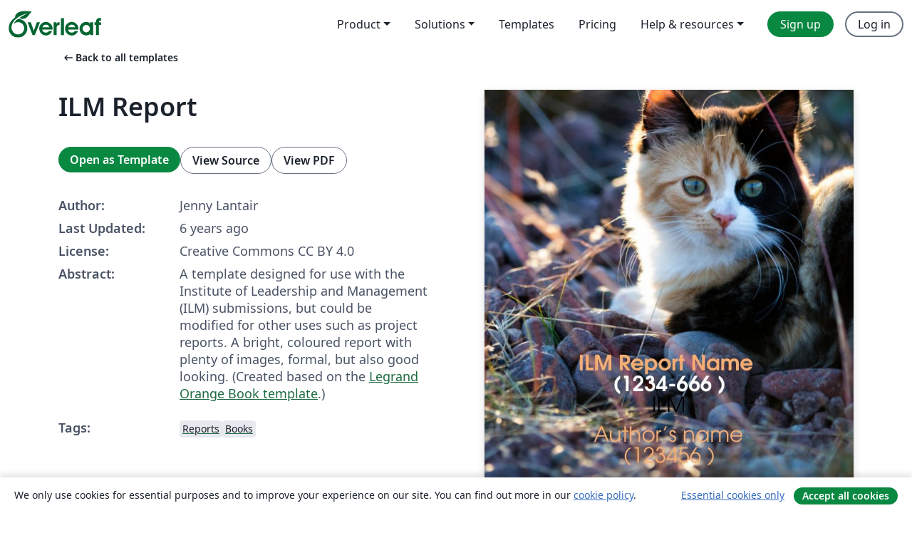

--- FILE ---
content_type: text/html; charset=utf-8
request_url: https://nl.overleaf.com/latex/templates/ilm-report/ycszftwbvmhp
body_size: 14667
content:
<!DOCTYPE html><html lang="en"><head><title translate="no">ILM Report - Overleaf, Online LaTeX Editor</title><meta name="twitter:title" content="ILM Report"><meta name="og:title" content="ILM Report"><meta name="description" content="A template designed for use with the Institute of Leadership and Management (ILM) submissions, but could be modified for other uses such as project reports. ..."><meta itemprop="description" content="A template designed for use with the Institute of Leadership and Management (ILM) submissions, but could be modified for other uses such as project reports. ..."><meta itemprop="image" content="https://writelatex.s3.amazonaws.com/published_ver/10728.jpeg?X-Amz-Expires=14400&amp;X-Amz-Date=20260114T224623Z&amp;X-Amz-Algorithm=AWS4-HMAC-SHA256&amp;X-Amz-Credential=AKIAWJBOALPNFPV7PVH5/20260114/us-east-1/s3/aws4_request&amp;X-Amz-SignedHeaders=host&amp;X-Amz-Signature=8e1846980fdcbd562592f319731354185a19f4e483c7c070b40b93f057cfd88b"><meta name="image" content="https://writelatex.s3.amazonaws.com/published_ver/10728.jpeg?X-Amz-Expires=14400&amp;X-Amz-Date=20260114T224623Z&amp;X-Amz-Algorithm=AWS4-HMAC-SHA256&amp;X-Amz-Credential=AKIAWJBOALPNFPV7PVH5/20260114/us-east-1/s3/aws4_request&amp;X-Amz-SignedHeaders=host&amp;X-Amz-Signature=8e1846980fdcbd562592f319731354185a19f4e483c7c070b40b93f057cfd88b"><meta itemprop="name" content="Overleaf, the Online LaTeX Editor"><meta name="twitter:card" content="summary"><meta name="twitter:site" content="@overleaf"><meta name="twitter:description" content="An online LaTeX editor that’s easy to use. No installation, real-time collaboration, version control, hundreds of LaTeX templates, and more."><meta name="twitter:image" content="https://cdn.overleaf.com/img/ol-brand/overleaf_og_logo.png"><meta property="fb:app_id" content="400474170024644"><meta property="og:description" content="An online LaTeX editor that’s easy to use. No installation, real-time collaboration, version control, hundreds of LaTeX templates, and more."><meta property="og:image" content="https://cdn.overleaf.com/img/ol-brand/overleaf_og_logo.png"><meta property="og:type" content="website"><meta name="viewport" content="width=device-width, initial-scale=1.0, user-scalable=yes"><link rel="icon" sizes="32x32" href="https://cdn.overleaf.com/favicon-32x32.png"><link rel="icon" sizes="16x16" href="https://cdn.overleaf.com/favicon-16x16.png"><link rel="icon" href="https://cdn.overleaf.com/favicon.svg" type="image/svg+xml"><link rel="apple-touch-icon" href="https://cdn.overleaf.com/apple-touch-icon.png"><link rel="mask-icon" href="https://cdn.overleaf.com/mask-favicon.svg" color="#046530"><link rel="canonical" href="https://nl.overleaf.com/latex/templates/ilm-report/ycszftwbvmhp"><link rel="manifest" href="https://cdn.overleaf.com/web.sitemanifest"><link rel="stylesheet" href="https://cdn.overleaf.com/stylesheets/main-style-9424680c3249e8ee7e0f.css" id="main-stylesheet"><link rel="alternate" href="https://www.overleaf.com/latex/templates/ilm-report/ycszftwbvmhp" hreflang="en"><link rel="alternate" href="https://cs.overleaf.com/latex/templates/ilm-report/ycszftwbvmhp" hreflang="cs"><link rel="alternate" href="https://es.overleaf.com/latex/templates/ilm-report/ycszftwbvmhp" hreflang="es"><link rel="alternate" href="https://pt.overleaf.com/latex/templates/ilm-report/ycszftwbvmhp" hreflang="pt"><link rel="alternate" href="https://fr.overleaf.com/latex/templates/ilm-report/ycszftwbvmhp" hreflang="fr"><link rel="alternate" href="https://de.overleaf.com/latex/templates/ilm-report/ycszftwbvmhp" hreflang="de"><link rel="alternate" href="https://sv.overleaf.com/latex/templates/ilm-report/ycszftwbvmhp" hreflang="sv"><link rel="alternate" href="https://tr.overleaf.com/latex/templates/ilm-report/ycszftwbvmhp" hreflang="tr"><link rel="alternate" href="https://it.overleaf.com/latex/templates/ilm-report/ycszftwbvmhp" hreflang="it"><link rel="alternate" href="https://cn.overleaf.com/latex/templates/ilm-report/ycszftwbvmhp" hreflang="zh-CN"><link rel="alternate" href="https://no.overleaf.com/latex/templates/ilm-report/ycszftwbvmhp" hreflang="no"><link rel="alternate" href="https://ru.overleaf.com/latex/templates/ilm-report/ycszftwbvmhp" hreflang="ru"><link rel="alternate" href="https://da.overleaf.com/latex/templates/ilm-report/ycszftwbvmhp" hreflang="da"><link rel="alternate" href="https://ko.overleaf.com/latex/templates/ilm-report/ycszftwbvmhp" hreflang="ko"><link rel="alternate" href="https://ja.overleaf.com/latex/templates/ilm-report/ycszftwbvmhp" hreflang="ja"><link rel="preload" href="https://cdn.overleaf.com/js/en-json-ddc44f33ae7192a90d66.js" as="script" nonce="UpZjc2PaMzJlASxZKuwDCA=="><script type="text/javascript" nonce="UpZjc2PaMzJlASxZKuwDCA==" id="ga-loader" data-ga-token="UA-112092690-1" data-ga-token-v4="G-RV4YBCCCWJ" data-cookie-domain=".overleaf.com" data-session-analytics-id="faf5ac37-4117-4324-b3dc-d7bdf92abc6b">var gaSettings = document.querySelector('#ga-loader').dataset;
var gaid = gaSettings.gaTokenV4;
var gaToken = gaSettings.gaToken;
var cookieDomain = gaSettings.cookieDomain;
var sessionAnalyticsId = gaSettings.sessionAnalyticsId;
if(gaid) {
    var additionalGaConfig = sessionAnalyticsId ? { 'user_id': sessionAnalyticsId } : {};
    window.dataLayer = window.dataLayer || [];
    function gtag(){
        dataLayer.push(arguments);
    }
    gtag('js', new Date());
    gtag('config', gaid, { 'anonymize_ip': true, ...additionalGaConfig });
}
if (gaToken) {
    window.ga = window.ga || function () {
        (window.ga.q = window.ga.q || []).push(arguments);
    }, window.ga.l = 1 * new Date();
}
var loadGA = window.olLoadGA = function() {
    if (gaid) {
        var s = document.createElement('script');
        s.setAttribute('async', 'async');
        s.setAttribute('src', 'https://www.googletagmanager.com/gtag/js?id=' + gaid);
        document.querySelector('head').append(s);
    } 
    if (gaToken) {
        (function(i,s,o,g,r,a,m){i['GoogleAnalyticsObject']=r;i[r]=i[r]||function(){
        (i[r].q=i[r].q||[]).push(arguments)},i[r].l=1*new Date();a=s.createElement(o),
        m=s.getElementsByTagName(o)[0];a.async=1;a.src=g;m.parentNode.insertBefore(a,m)
        })(window,document,'script','//www.google-analytics.com/analytics.js','ga');
        ga('create', gaToken, cookieDomain.replace(/^\./, ""));
        ga('set', 'anonymizeIp', true);
        if (sessionAnalyticsId) {
            ga('set', 'userId', sessionAnalyticsId);
        }
        ga('send', 'pageview');
    }
};
// Check if consent given (features/cookie-banner)
var oaCookie = document.cookie.split('; ').find(function(cookie) {
    return cookie.startsWith('oa=');
});
if(oaCookie) {
    var oaCookieValue = oaCookie.split('=')[1];
    if(oaCookieValue === '1') {
        loadGA();
    }
}
</script><meta name="ol-csrfToken" content="ffcz0xCJ-vb_hD6s0BQQMQFLP9v5C9oGmPp0"><meta name="ol-baseAssetPath" content="https://cdn.overleaf.com/"><meta name="ol-mathJaxPath" content="/js/libs/mathjax-3.2.2/es5/tex-svg-full.js"><meta name="ol-dictionariesRoot" content="/js/dictionaries/0.0.3/"><meta name="ol-usersEmail" content=""><meta name="ol-ab" data-type="json" content="{}"><meta name="ol-user_id"><meta name="ol-i18n" data-type="json" content="{&quot;currentLangCode&quot;:&quot;en&quot;}"><meta name="ol-ExposedSettings" data-type="json" content="{&quot;isOverleaf&quot;:true,&quot;appName&quot;:&quot;Overleaf&quot;,&quot;adminEmail&quot;:&quot;support@overleaf.com&quot;,&quot;dropboxAppName&quot;:&quot;Overleaf&quot;,&quot;ieeeBrandId&quot;:15,&quot;hasAffiliationsFeature&quot;:true,&quot;hasSamlFeature&quot;:true,&quot;samlInitPath&quot;:&quot;/saml/ukamf/init&quot;,&quot;hasLinkUrlFeature&quot;:true,&quot;hasLinkedProjectFileFeature&quot;:true,&quot;hasLinkedProjectOutputFileFeature&quot;:true,&quot;siteUrl&quot;:&quot;https://www.overleaf.com&quot;,&quot;emailConfirmationDisabled&quot;:false,&quot;maxEntitiesPerProject&quot;:2000,&quot;maxUploadSize&quot;:52428800,&quot;projectUploadTimeout&quot;:120000,&quot;recaptchaSiteKey&quot;:&quot;6LebiTwUAAAAAMuPyjA4pDA4jxPxPe2K9_ndL74Q&quot;,&quot;recaptchaDisabled&quot;:{&quot;invite&quot;:true,&quot;login&quot;:false,&quot;passwordReset&quot;:false,&quot;register&quot;:false,&quot;addEmail&quot;:false},&quot;textExtensions&quot;:[&quot;tex&quot;,&quot;latex&quot;,&quot;sty&quot;,&quot;cls&quot;,&quot;bst&quot;,&quot;bib&quot;,&quot;bibtex&quot;,&quot;txt&quot;,&quot;tikz&quot;,&quot;mtx&quot;,&quot;rtex&quot;,&quot;md&quot;,&quot;asy&quot;,&quot;lbx&quot;,&quot;bbx&quot;,&quot;cbx&quot;,&quot;m&quot;,&quot;lco&quot;,&quot;dtx&quot;,&quot;ins&quot;,&quot;ist&quot;,&quot;def&quot;,&quot;clo&quot;,&quot;ldf&quot;,&quot;rmd&quot;,&quot;lua&quot;,&quot;gv&quot;,&quot;mf&quot;,&quot;yml&quot;,&quot;yaml&quot;,&quot;lhs&quot;,&quot;mk&quot;,&quot;xmpdata&quot;,&quot;cfg&quot;,&quot;rnw&quot;,&quot;ltx&quot;,&quot;inc&quot;],&quot;editableFilenames&quot;:[&quot;latexmkrc&quot;,&quot;.latexmkrc&quot;,&quot;makefile&quot;,&quot;gnumakefile&quot;],&quot;validRootDocExtensions&quot;:[&quot;tex&quot;,&quot;Rtex&quot;,&quot;ltx&quot;,&quot;Rnw&quot;],&quot;fileIgnorePattern&quot;:&quot;**/{{__MACOSX,.git,.texpadtmp,.R}{,/**},.!(latexmkrc),*.{dvi,aux,log,toc,out,pdfsync,synctex,synctex(busy),fdb_latexmk,fls,nlo,ind,glo,gls,glg,bbl,blg,doc,docx,gz,swp}}&quot;,&quot;sentryAllowedOriginRegex&quot;:&quot;^(https://[a-z]+\\\\.overleaf.com|https://cdn.overleaf.com|https://compiles.overleafusercontent.com)/&quot;,&quot;sentryDsn&quot;:&quot;https://4f0989f11cb54142a5c3d98b421b930a@app.getsentry.com/34706&quot;,&quot;sentryEnvironment&quot;:&quot;production&quot;,&quot;sentryRelease&quot;:&quot;2f36587557b6cbfbd8b6ba0ccfc49564dbcabf79&quot;,&quot;hotjarId&quot;:&quot;5148484&quot;,&quot;hotjarVersion&quot;:&quot;6&quot;,&quot;enableSubscriptions&quot;:true,&quot;gaToken&quot;:&quot;UA-112092690-1&quot;,&quot;gaTokenV4&quot;:&quot;G-RV4YBCCCWJ&quot;,&quot;propensityId&quot;:&quot;propensity-001384&quot;,&quot;cookieDomain&quot;:&quot;.overleaf.com&quot;,&quot;templateLinks&quot;:[{&quot;name&quot;:&quot;Journal articles&quot;,&quot;url&quot;:&quot;/gallery/tagged/academic-journal&quot;,&quot;trackingKey&quot;:&quot;academic-journal&quot;},{&quot;name&quot;:&quot;Books&quot;,&quot;url&quot;:&quot;/gallery/tagged/book&quot;,&quot;trackingKey&quot;:&quot;book&quot;},{&quot;name&quot;:&quot;Formal letters&quot;,&quot;url&quot;:&quot;/gallery/tagged/formal-letter&quot;,&quot;trackingKey&quot;:&quot;formal-letter&quot;},{&quot;name&quot;:&quot;Assignments&quot;,&quot;url&quot;:&quot;/gallery/tagged/homework&quot;,&quot;trackingKey&quot;:&quot;homework-assignment&quot;},{&quot;name&quot;:&quot;Posters&quot;,&quot;url&quot;:&quot;/gallery/tagged/poster&quot;,&quot;trackingKey&quot;:&quot;poster&quot;},{&quot;name&quot;:&quot;Presentations&quot;,&quot;url&quot;:&quot;/gallery/tagged/presentation&quot;,&quot;trackingKey&quot;:&quot;presentation&quot;},{&quot;name&quot;:&quot;Reports&quot;,&quot;url&quot;:&quot;/gallery/tagged/report&quot;,&quot;trackingKey&quot;:&quot;lab-report&quot;},{&quot;name&quot;:&quot;CVs and résumés&quot;,&quot;url&quot;:&quot;/gallery/tagged/cv&quot;,&quot;trackingKey&quot;:&quot;cv&quot;},{&quot;name&quot;:&quot;Theses&quot;,&quot;url&quot;:&quot;/gallery/tagged/thesis&quot;,&quot;trackingKey&quot;:&quot;thesis&quot;},{&quot;name&quot;:&quot;view_all&quot;,&quot;url&quot;:&quot;/latex/templates&quot;,&quot;trackingKey&quot;:&quot;view-all&quot;}],&quot;labsEnabled&quot;:true,&quot;wikiEnabled&quot;:true,&quot;templatesEnabled&quot;:true,&quot;cioWriteKey&quot;:&quot;2530db5896ec00db632a&quot;,&quot;cioSiteId&quot;:&quot;6420c27bb72163938e7d&quot;,&quot;linkedInInsightsPartnerId&quot;:&quot;7472905&quot;}"><meta name="ol-splitTestVariants" data-type="json" content="{&quot;hotjar-marketing&quot;:&quot;default&quot;}"><meta name="ol-splitTestInfo" data-type="json" content="{&quot;hotjar-marketing&quot;:{&quot;phase&quot;:&quot;release&quot;,&quot;badgeInfo&quot;:{&quot;tooltipText&quot;:&quot;&quot;,&quot;url&quot;:&quot;&quot;}}}"><meta name="ol-algolia" data-type="json" content="{&quot;appId&quot;:&quot;SK53GL4JLY&quot;,&quot;apiKey&quot;:&quot;9ac63d917afab223adbd2cd09ad0eb17&quot;,&quot;indexes&quot;:{&quot;wiki&quot;:&quot;learn-wiki&quot;,&quot;gallery&quot;:&quot;gallery-production&quot;}}"><meta name="ol-isManagedAccount" data-type="boolean"><meta name="ol-shouldLoadHotjar" data-type="boolean"></head><body class="website-redesign" data-theme="default"><a class="skip-to-content" href="#main-content">Skip to content</a><nav class="navbar navbar-default navbar-main navbar-expand-lg website-redesign-navbar" aria-label="Primary"><div class="container-fluid navbar-container"><div class="navbar-header"><a class="navbar-brand" href="/" aria-label="Overleaf"><div class="navbar-logo"></div></a></div><button class="navbar-toggler collapsed" id="navbar-toggle-btn" type="button" data-bs-toggle="collapse" data-bs-target="#navbar-main-collapse" aria-controls="navbar-main-collapse" aria-expanded="false" aria-label="Toggle Navigation"><span class="material-symbols" aria-hidden="true" translate="no">menu</span></button><div class="navbar-collapse collapse" id="navbar-main-collapse"><ul class="nav navbar-nav navbar-right ms-auto" role="menubar"><!-- loop over header_extras--><li class="dropdown subdued" role="none"><button class="dropdown-toggle" aria-haspopup="true" aria-expanded="false" data-bs-toggle="dropdown" role="menuitem" event-tracking="menu-expand" event-tracking-mb="true" event-tracking-trigger="click" event-segmentation="{&quot;item&quot;:&quot;product&quot;,&quot;location&quot;:&quot;top-menu&quot;}">Product</button><ul class="dropdown-menu dropdown-menu-end" role="menu"><li role="none"><a class="dropdown-item" role="menuitem" href="/about/features-overview" event-tracking="menu-click" event-tracking-mb="true" event-tracking-trigger="click" event-segmentation='{"item":"premium-features","location":"top-menu"}'>Features</a></li><li role="none"><a class="dropdown-item" role="menuitem" href="/about/ai-features" event-tracking="menu-click" event-tracking-mb="true" event-tracking-trigger="click" event-segmentation='{"item":"ai-features","location":"top-menu"}'>AI</a></li></ul></li><li class="dropdown subdued" role="none"><button class="dropdown-toggle" aria-haspopup="true" aria-expanded="false" data-bs-toggle="dropdown" role="menuitem" event-tracking="menu-expand" event-tracking-mb="true" event-tracking-trigger="click" event-segmentation="{&quot;item&quot;:&quot;solutions&quot;,&quot;location&quot;:&quot;top-menu&quot;}">Solutions</button><ul class="dropdown-menu dropdown-menu-end" role="menu"><li role="none"><a class="dropdown-item" role="menuitem" href="/for/enterprises" event-tracking="menu-click" event-tracking-mb="true" event-tracking-trigger="click" event-segmentation='{"item":"enterprises","location":"top-menu"}'>For business</a></li><li role="none"><a class="dropdown-item" role="menuitem" href="/for/universities" event-tracking="menu-click" event-tracking-mb="true" event-tracking-trigger="click" event-segmentation='{"item":"universities","location":"top-menu"}'>For universities</a></li><li role="none"><a class="dropdown-item" role="menuitem" href="/for/government" event-tracking="menu-click" event-tracking-mb="true" event-tracking-trigger="click" event-segmentation='{"item":"government","location":"top-menu"}'>For government</a></li><li role="none"><a class="dropdown-item" role="menuitem" href="/for/publishers" event-tracking="menu-click" event-tracking-mb="true" event-tracking-trigger="click" event-segmentation='{"item":"publishers","location":"top-menu"}'>For publishers</a></li><li role="none"><a class="dropdown-item" role="menuitem" href="/about/customer-stories" event-tracking="menu-click" event-tracking-mb="true" event-tracking-trigger="click" event-segmentation='{"item":"customer-stories","location":"top-menu"}'>Customer stories</a></li></ul></li><li class="subdued" role="none"><a class="nav-link subdued" role="menuitem" href="/latex/templates" event-tracking="menu-click" event-tracking-mb="true" event-tracking-trigger="click" event-segmentation='{"item":"templates","location":"top-menu"}'>Templates</a></li><li class="subdued" role="none"><a class="nav-link subdued" role="menuitem" href="/user/subscription/plans" event-tracking="menu-click" event-tracking-mb="true" event-tracking-trigger="click" event-segmentation='{"item":"pricing","location":"top-menu"}'>Pricing</a></li><li class="dropdown subdued nav-item-help" role="none"><button class="dropdown-toggle" aria-haspopup="true" aria-expanded="false" data-bs-toggle="dropdown" role="menuitem" event-tracking="menu-expand" event-tracking-mb="true" event-tracking-trigger="click" event-segmentation="{&quot;item&quot;:&quot;help-and-resources&quot;,&quot;location&quot;:&quot;top-menu&quot;}">Help & resources</button><ul class="dropdown-menu dropdown-menu-end" role="menu"><li role="none"><a class="dropdown-item" role="menuitem" href="/learn" event-tracking="menu-click" event-tracking-mb="true" event-tracking-trigger="click" event-segmentation='{"item":"learn","location":"top-menu"}'>Documentation</a></li><li role="none"><a class="dropdown-item" role="menuitem" href="/for/community/resources" event-tracking="menu-click" event-tracking-mb="true" event-tracking-trigger="click" event-segmentation='{"item":"help-guides","location":"top-menu"}'>Help guides</a></li><li role="none"><a class="dropdown-item" role="menuitem" href="/about/why-latex" event-tracking="menu-click" event-tracking-mb="true" event-tracking-trigger="click" event-segmentation='{"item":"why-latex","location":"top-menu"}'>Why LaTeX?</a></li><li role="none"><a class="dropdown-item" role="menuitem" href="/blog" event-tracking="menu-click" event-tracking-mb="true" event-tracking-trigger="click" event-segmentation='{"item":"blog","location":"top-menu"}'>Blog</a></li><li role="none"><a class="dropdown-item" role="menuitem" data-ol-open-contact-form-modal="contact-us" data-bs-target="#contactUsModal" href data-bs-toggle="modal" event-tracking="menu-click" event-tracking-mb="true" event-tracking-trigger="click" event-segmentation='{"item":"contact","location":"top-menu"}'><span>Contact us</span></a></li></ul></li><!-- logged out--><!-- register link--><li class="primary" role="none"><a class="nav-link" role="menuitem" href="/register" event-tracking="menu-click" event-tracking-action="clicked" event-tracking-trigger="click" event-tracking-mb="true" event-segmentation='{"page":"/latex/templates/ilm-report/ycszftwbvmhp","item":"register","location":"top-menu"}'>Sign up</a></li><!-- login link--><li role="none"><a class="nav-link" role="menuitem" href="/login" event-tracking="menu-click" event-tracking-action="clicked" event-tracking-trigger="click" event-tracking-mb="true" event-segmentation='{"page":"/latex/templates/ilm-report/ycszftwbvmhp","item":"login","location":"top-menu"}'>Log in</a></li><!-- projects link and account menu--></ul></div></div></nav><main class="gallery content content-page" id="main-content"><div class="container"><div class="row previous-page-link-container"><div class="col-lg-6"><a class="previous-page-link" href="/latex/templates"><span class="material-symbols material-symbols-rounded" aria-hidden="true" translate="no">arrow_left_alt</span>Back to all templates</a></div></div><div class="row"><div class="col-md-6 template-item-left-section"><div class="row"><div class="col-md-12"><div class="gallery-item-title"><h1 class="h2">ILM Report</h1></div></div></div><div class="row cta-links-container"><div class="col-md-12 cta-links"><a class="btn btn-primary cta-link" href="/project/new/template/10728?id=31183049&amp;latexEngine=pdflatex&amp;mainFile=main.tex&amp;templateName=ILM+Report&amp;texImage=texlive-full%3A2025.1" event-tracking-mb="true" event-tracking="gallery-open-template" event-tracking-trigger="click">Open as Template</a><button class="btn btn-secondary cta-link" data-bs-toggle="modal" data-bs-target="#modalViewSource" event-tracking-mb="true" event-tracking="gallery-view-source" event-tracking-trigger="click">View Source</button><a class="btn btn-secondary cta-link" href="/latex/templates/ilm-report/ycszftwbvmhp.pdf" target="_blank" event-tracking-mb="true" event-tracking="gallery-download-pdf" event-tracking-trigger="click">View PDF</a></div></div><div class="template-details-container"><div class="template-detail"><div><b>Author:</b></div><div>Jenny Lantair</div></div><div class="template-detail"><div><b>Last Updated:</b></div><div><span data-bs-toggle="tooltip" data-bs-placement="bottom" data-timestamp-for-title="1563194743">6 years ago</span></div></div><div class="template-detail"><div><b>License:</b></div><div>Creative Commons CC BY 4.0</div></div><div class="template-detail"><div><b>Abstract:</b></div><div class="gallery-abstract" data-ol-mathjax><p>A template designed for use with the Institute of Leadership and Management (ILM) submissions, but could be modified for other uses such as project reports. A bright, coloured report with plenty of images, formal, but also good looking. (Created based on the <a href="/latex/templates/the-legrand-orange-book-template-english/jtctyfmnpppc" rel="nofollow">Legrand Orange Book template</a>.)</p></div></div><div class="template-detail tags"><div><b>Tags:</b></div><div><div class="badge-link-list"><a class="badge-link badge-link-light" href="/gallery/tagged/report"><span class="badge text-dark bg-light"><span class="badge-content" data-badge-tooltip data-bs-placement="bottom" data-bs-title="Reports">Reports</span></span></a><a class="badge-link badge-link-light" href="/gallery/tagged/book"><span class="badge text-dark bg-light"><span class="badge-content" data-badge-tooltip data-bs-placement="bottom" data-bs-title="Books">Books</span></span></a></div></div></div></div></div><div class="col-md-6 template-item-right-section"><div class="entry"><div class="row"><div class="col-md-12"><div class="gallery-large-pdf-preview"><img src="https://writelatex.s3.amazonaws.com/published_ver/10728.jpeg?X-Amz-Expires=14400&amp;X-Amz-Date=20260114T224623Z&amp;X-Amz-Algorithm=AWS4-HMAC-SHA256&amp;X-Amz-Credential=AKIAWJBOALPNFPV7PVH5/20260114/us-east-1/s3/aws4_request&amp;X-Amz-SignedHeaders=host&amp;X-Amz-Signature=8e1846980fdcbd562592f319731354185a19f4e483c7c070b40b93f057cfd88b" alt="ILM Report"></div></div></div></div></div></div><div class="row section-row"><div class="col-md-12"><div class="begin-now-card"><div class="card card-pattern"><div class="card-body"><p class="dm-mono"><span class="font-size-display-xs"><span class="text-purple-bright">\begin</span><wbr><span class="text-green-bright">{</span><span>now</span><span class="text-green-bright">}</span></span></p><p>Discover why over 20 million people worldwide trust Overleaf with their work.</p><p class="card-links"><a class="btn btn-primary card-link" href="/register">Sign up for free</a><a class="btn card-link btn-secondary" href="/user/subscription/plans">Explore all plans</a></p></div></div></div></div></div></div></main><div class="modal fade" id="modalViewSource" tabindex="-1" role="dialog" aria-labelledby="modalViewSourceTitle" aria-hidden="true"><div class="modal-dialog" role="document"><div class="modal-content"><div class="modal-header"><h3 class="modal-title" id="modalViewSourceTitle">Source</h3><button class="btn-close" type="button" data-bs-dismiss="modal" aria-label="Close"></button></div><div class="modal-body"><pre><code>%%%%%%%%%%%%%%%%%%%%%%%%%%%%%%%%%%%%%%%%%
%  A bright and image filled report style, currently set up here for use with ILM report 8600-219.
%  Contains all that is required, glossaries, content management, references and good looks.
%
% The original template (the Legrand Orange Book Template) can be found here --&gt; http://www.latextemplates.com/template/the-legrand-orange-book
% Original author of the Legrand Orange Book Template:
% Mathias Legrand (legrand.mathias@gmail.com) 
%
% Modifications made for ILM specific reporting
% 
%
% License:
% CC BY-NC-SA 3.0 (http://creativecommons.org/licenses/by-nc-sa/3.0/)
%%%%%%%%%%%%%%%%%%%%%%%%%%%%%%%%%%%%%%%%%
 
%%%%%%%%%%%%%%%%%%%%%%%%%%%%%%%%%%%%%%%%%
% How to use this
%
% Upload a file called FrontCover.jpg to become your new front cover - into the Pictures folder
% Upload files called Heading1.jpg, Heading2.jpg etc to become your new chapter headers - into the Pictures folder
% Make sure these images are the right size to fit their locations and use good quality images
%
% Locate the variables below and set your name, title etc.
%
% If you want to change text colour on the front cover, the areas required are commented below
% If you want to modify text and border colours for your chapter headers go into the structure.tex file and replace the name of the colour (set to ) with a new colour name (find and replace ctrl+f will do this for you).
%
% Add all references into references.bib
% Cite these references by using \cite{referenceName}
%
% Commonly used acronyms or industry specific terms should be added to the glossary
% These terms may then be referenced in the text using \gls{termName}
%
% Finally put some answers in there!
%
% 
% Note: This template is set up specifically for ILM reports, it can be modified for other forms of reports
%
%%%%%%%%%%%%%%%%%%%%%%%%%%%%%%%%%%%%%%%%
 
 
%----------------------------------------------------------------------------------------
%	SET THESE VARIABLES!
%----------------------------------------------------------------------------------------

\def\mytitle{ILM Report Name } % Title of the ILM project
\def\ILMCode{1234-666 } % Unique code for the ILM project

\def\ILMCentreName{ILM centre name } % The name of the centre you're the ILM sitting at
\def\ILMCentreCode{123456/A} % Unique code the centre at which you're sitting the ILM
\def\ILMLevel{3 } % What level are you sitting with the ILM. i.e. 3, 4, 5
\def\reviewer{Reviewer's name} % You may not know this, if not use the centre's name

\def\author{Author's name} % Your name.. 
\def\id{123456 } % Your unique identifier

\def\date{\today } % Today's date 


 
%----------------------------------------------------------------------------------------
%	PACKAGES AND OTHER DOCUMENT CONFIGURATIONS
%----------------------------------------------------------------------------------------

\documentclass[11pt,fleqn]{book} % Default font size and left-justified equations

\usepackage[dvipsnames]{xcolor}

\input{structure} % Insert the commands.tex file which contains the majority of the structure behind the template

\makeglossaries

%--------------------------------------------------------------------------

% Glossary entries

%--------------------------------------------------------------------------
\newglossaryentry{ETN}
{
    name = {Example Term Name (ETN)},
    description = {What does this term mean? Any examples of it? Further reading? References?}
}

%--------------------------------------------------------------------------

% Document begins here

%--------------------------------------------------------------------------

\begin{document}
\renewcommand{\bibname}{References} % Adds in the link to your references


%----------------------------------------------------------------------------------------
%	TITLE PAGE
%----------------------------------------------------------------------------------------

\begingroup
\thispagestyle{empty}
\AddToShipoutPicture*{\put(0,0){\includegraphics{Pictures/FrontCover.jpg}}} % Image background
\centering
\vspace*{11.3cm}
\par\normalfont\fontsize{35}{35}\sffamily\selectfont

\begin{center}
    % List of Latex Colour names here: https://www.overleaf.com/learn/latex/Using_colours_in_LaTeX
    \textbf{\color{Apricot} \mytitle}  % Modify the name of the colour used to suit your image
    
    \textbf{\color{White}(\ILMCode)} % Modify the name of the colour used to suit your image
    
    \color{black}ILM\par % Modify the name of the colour used to suit your image
    
    \vspace*{0.5cm}
    \color{Apricot}\author % Modify the name of the colour used to suit your image
    
    (\id)\par  
\end{center}

\endgroup

%----------------------------------------------------------------------------------------
%	COPYRIGHT PAGE
%----------------------------------------------------------------------------------------


\newpage
~\vfill
\thispagestyle{empty}

\noindent \textbf{Statement of confirmation of authenticity}
\vspace{0.5cm}

\noindent By the act of making this submission, the learner declares that this is the work of the learner named on the cover sheet. The work has not, in whole or in part, been knowingly presented elsewhere for assessment, or where assessment has been built on a previous assessment, this has been identified. Where materials have been used from other sources it has been properly acknowledged. If this statement is untrue, the learner acknowledges that an assessment offence has been committed.
Attention is drawn to the plagiarism and cheating policies of both the centre and of ILM. Plagiarism can result in a learner being withdrawn from a qualification.
\vspace{1cm}

\noindent \textbf{Permission for ILM to use this script}
\vspace{0.5cm}

\noindent ILM uses learners’ submissions – on an anonymous basis – for assessment standardisation. By submitting, both the centre and the learner agree that ILM may use this script on condition that identifying information is removed.
\vspace{1cm}

\noindent \textsc{\ILMCentreName - Report for the Award of a Level \ILMLevel Certificate from the Institute of Leadership and Management}\\

\noindent This was written by \author, to be approved for submission by \reviewer. Written at the \ILMCentreName  (\ILMCentreCode).\\ % License information

\noindent \textit{First release, \date} % Printing/edition date

%----------------------------------------------------------------------------------------
%	TABLE OF CONTENTS
%----------------------------------------------------------------------------------------

\chapterimage{Heading1.jpg} % Table of contents heading image

\pagestyle{empty} % No headers

\tableofcontents % Print the table of contents itself

%\listoftables %uncomment this if you want to print the list of tables at the start

\pagestyle{fancy} % Print headers again


%----------------------------------------------------------------------------------------
%	Glossary
%----------------------------------------------------------------------------------------

\chapterimage{Heading1.jpg} % Table of contents heading image

\printglossaries



%----------------------------------------------------------------------------------------
%	First set of related questions
%----------------------------------------------------------------------------------------

\chapterimage{Heading2.jpg}
\chapter{First Set of Questions}

\section{Question 1}

\begin{flushright}
    \textit{(x marks)}
\end{flushright}

\vspace{20px}

A reference to a great cat book \cite{hay2010}, using cite.


\section{Question 2}

\begin{flushright}
    \textit{(x marks)}
\end{flushright}

\vspace{20px}

What is \gls{ETN}? We can reference glossary terms with gls.

\section{Question 3}

\begin{flushright}
    \textit{(x marks)}
\end{flushright}

\vspace{20px}

A reference to an article about Schrodinger's kitten \cite{mikheev2019}, using cite.


\section{Question 4}

\begin{flushright}
    \textit{(x marks)}
\end{flushright}

A reference to an article about cat behaviour \cite{gazzano2015}, using cite.



%--------------------------------------------------------------
%	Second set of related questions
%----------------------------------------------------------------------------

\chapterimage{Heading3.jpg}
\chapter{Second Set of Questions}

\section{Question 5}

\begin{flushright}
    \textit{(x marks)}
\end{flushright}

An image, inserted as a figure allows you to give it a name and a label to which you may later refer to it.

\begin{figure}[h] %Puts the image here
    \centering
    \includegraphics[width=0.7\textwidth]{Pictures/CatPicture.jpg} % If you want a smaller image you can change the width to [width=0.5\textwidth] or any percentage. This scales automatically, so will not become squashed or stretched 
    \caption{A cat looking towards us}
    \label{fig:catPicture}
\end{figure}

\newpage % Move these next questions on to the next page

\section{Question 6}

\begin{flushright}
    \textit{(x marks)}
\end{flushright}

If we're talking about Fig. \ref{fig:catPicture} we can reference it using ref.

\section{Question 7}

\begin{flushright}
    \textit{(x marks)}
\end{flushright}

Bullet points are a clear way to present information:

\vspace{0.5cm} % Adds some vertical whitespace, easier to read

\begin{itemize}
    \item Point 1
    \item Point 2
    \item Point 3
\end{itemize}

\section{Question 8}

\begin{flushright}
    \textit{(x marks)}
\end{flushright}

Ordered/numbered bullets points are a clear way to present information:

\vspace{0.5cm} % Adds some vertical whitespace, easier to read

\begin{enumerate}
    \item Point 1
    \item Point 2
    \item Point 3 \cite{catsProtection}
\end{enumerate}


%--------------------------------------------------------------
%	More sections?
%----------------------------------------------------------------------------

% Simply upload additional images Heading5.jpg, Heading6.jpg etc. into the pictures folder

% \chapterimage{Heading5.jpg}
% \chapter{Third Set of Questions}


%----------------------------------------------------------------------------------------
%	References
%----------------------------------------------------------------------------------------

\chapterimage{Heading4.jpg} % Chapter heading image

\bibliographystyle{plain} % Change this to IEEE or Harvard etc.
\bibliography{references}


\end{document}</code></pre></div><div class="modal-footer"><button class="btn btn-secondary" type="button" data-bs-dismiss="modal">Close</button></div></div></div></div><footer class="fat-footer hidden-print website-redesign-fat-footer"><div class="fat-footer-container"><div class="fat-footer-sections"><div class="footer-section" id="footer-brand"><a class="footer-brand" href="/" aria-label="Overleaf"></a></div><div class="footer-section"><h2 class="footer-section-heading">About</h2><ul class="list-unstyled"><li><a href="/about">About us</a></li><li><a href="https://digitalscience.pinpointhq.com/">Careers</a></li><li><a href="/blog">Blog</a></li></ul></div><div class="footer-section"><h2 class="footer-section-heading">Solutions</h2><ul class="list-unstyled"><li><a href="/for/enterprises">For business</a></li><li><a href="/for/universities">For universities</a></li><li><a href="/for/government">For government</a></li><li><a href="/for/publishers">For publishers</a></li><li><a href="/about/customer-stories">Customer stories</a></li></ul></div><div class="footer-section"><h2 class="footer-section-heading">Learn</h2><ul class="list-unstyled"><li><a href="/learn/latex/Learn_LaTeX_in_30_minutes">Learn LaTeX in 30 minutes</a></li><li><a href="/latex/templates">Templates</a></li><li><a href="/events/webinars">Webinars</a></li><li><a href="/learn/latex/Tutorials">Tutorials</a></li><li><a href="/learn/latex/Inserting_Images">How to insert images</a></li><li><a href="/learn/latex/Tables">How to create tables</a></li></ul></div><div class="footer-section"><h2 class="footer-section-heading">Pricing</h2><ul class="list-unstyled"><li><a href="/user/subscription/plans?itm_referrer=footer-for-indv">For individuals</a></li><li><a href="/user/subscription/plans?plan=group&amp;itm_referrer=footer-for-groups">For groups and organizations</a></li><li><a href="/user/subscription/plans?itm_referrer=footer-for-students#student-annual">For students</a></li></ul></div><div class="footer-section"><h2 class="footer-section-heading">Get involved</h2><ul class="list-unstyled"><li><a href="https://forms.gle/67PSpN1bLnjGCmPQ9">Let us know what you think</a></li></ul></div><div class="footer-section"><h2 class="footer-section-heading">Help</h2><ul class="list-unstyled"><li><a href="/learn">Documentation </a></li><li><a href="/contact">Contact us </a></li><li><a href="https://status.overleaf.com/">Website status</a></li></ul></div></div><div class="fat-footer-base"><div class="fat-footer-base-section fat-footer-base-meta"><div class="fat-footer-base-item"><div class="fat-footer-base-copyright">© 2026 Overleaf</div><a href="/legal">Privacy and Terms</a><a href="https://www.digital-science.com/security-certifications/">Compliance</a></div><ul class="fat-footer-base-item list-unstyled fat-footer-base-language"><li class="dropdown dropup subdued language-picker" dropdown><button class="btn btn-link btn-inline-link" id="language-picker-toggle" dropdown-toggle data-ol-lang-selector-tooltip data-bs-toggle="dropdown" aria-haspopup="true" aria-expanded="false" aria-label="Select Language" tooltip="Language" title="Language"><span class="material-symbols" aria-hidden="true" translate="no">translate</span>&nbsp;<span class="language-picker-text">English</span></button><ul class="dropdown-menu dropdown-menu-sm-width" role="menu" aria-labelledby="language-picker-toggle"><li class="dropdown-header">Language</li><li class="lng-option"><a class="menu-indent dropdown-item active" href="https://www.overleaf.com/latex/templates/ilm-report/ycszftwbvmhp" role="menuitem" aria-selected="true">English<span class="material-symbols dropdown-item-trailing-icon" aria-hidden="true" translate="no">check</span></a></li><li class="lng-option"><a class="menu-indent dropdown-item" href="https://cs.overleaf.com/latex/templates/ilm-report/ycszftwbvmhp" role="menuitem" aria-selected="false">Čeština</a></li><li class="lng-option"><a class="menu-indent dropdown-item" href="https://es.overleaf.com/latex/templates/ilm-report/ycszftwbvmhp" role="menuitem" aria-selected="false">Español</a></li><li class="lng-option"><a class="menu-indent dropdown-item" href="https://pt.overleaf.com/latex/templates/ilm-report/ycszftwbvmhp" role="menuitem" aria-selected="false">Português</a></li><li class="lng-option"><a class="menu-indent dropdown-item" href="https://fr.overleaf.com/latex/templates/ilm-report/ycszftwbvmhp" role="menuitem" aria-selected="false">Français</a></li><li class="lng-option"><a class="menu-indent dropdown-item" href="https://de.overleaf.com/latex/templates/ilm-report/ycszftwbvmhp" role="menuitem" aria-selected="false">Deutsch</a></li><li class="lng-option"><a class="menu-indent dropdown-item" href="https://sv.overleaf.com/latex/templates/ilm-report/ycszftwbvmhp" role="menuitem" aria-selected="false">Svenska</a></li><li class="lng-option"><a class="menu-indent dropdown-item" href="https://tr.overleaf.com/latex/templates/ilm-report/ycszftwbvmhp" role="menuitem" aria-selected="false">Türkçe</a></li><li class="lng-option"><a class="menu-indent dropdown-item" href="https://it.overleaf.com/latex/templates/ilm-report/ycszftwbvmhp" role="menuitem" aria-selected="false">Italiano</a></li><li class="lng-option"><a class="menu-indent dropdown-item" href="https://cn.overleaf.com/latex/templates/ilm-report/ycszftwbvmhp" role="menuitem" aria-selected="false">简体中文</a></li><li class="lng-option"><a class="menu-indent dropdown-item" href="https://no.overleaf.com/latex/templates/ilm-report/ycszftwbvmhp" role="menuitem" aria-selected="false">Norsk</a></li><li class="lng-option"><a class="menu-indent dropdown-item" href="https://ru.overleaf.com/latex/templates/ilm-report/ycszftwbvmhp" role="menuitem" aria-selected="false">Русский</a></li><li class="lng-option"><a class="menu-indent dropdown-item" href="https://da.overleaf.com/latex/templates/ilm-report/ycszftwbvmhp" role="menuitem" aria-selected="false">Dansk</a></li><li class="lng-option"><a class="menu-indent dropdown-item" href="https://ko.overleaf.com/latex/templates/ilm-report/ycszftwbvmhp" role="menuitem" aria-selected="false">한국어</a></li><li class="lng-option"><a class="menu-indent dropdown-item" href="https://ja.overleaf.com/latex/templates/ilm-report/ycszftwbvmhp" role="menuitem" aria-selected="false">日本語</a></li></ul></li></ul></div><div class="fat-footer-base-section fat-footer-base-social"><div class="fat-footer-base-item"><a class="fat-footer-social x-logo" href="https://x.com/overleaf"><svg xmlns="http://www.w3.org/2000/svg" viewBox="0 0 1200 1227" height="25"><path d="M714.163 519.284L1160.89 0H1055.03L667.137 450.887L357.328 0H0L468.492 681.821L0 1226.37H105.866L515.491 750.218L842.672 1226.37H1200L714.137 519.284H714.163ZM569.165 687.828L521.697 619.934L144.011 79.6944H306.615L611.412 515.685L658.88 583.579L1055.08 1150.3H892.476L569.165 687.854V687.828Z"></path></svg><span class="visually-hidden">Overleaf on X</span></a><a class="fat-footer-social facebook-logo" href="https://www.facebook.com/overleaf.editor"><svg xmlns="http://www.w3.org/2000/svg" viewBox="0 0 666.66668 666.66717" height="25"><defs><clipPath id="a" clipPathUnits="userSpaceOnUse"><path d="M0 700h700V0H0Z"></path></clipPath></defs><g clip-path="url(#a)" transform="matrix(1.33333 0 0 -1.33333 -133.333 800)"><path class="background" d="M0 0c0 138.071-111.929 250-250 250S-500 138.071-500 0c0-117.245 80.715-215.622 189.606-242.638v166.242h-51.552V0h51.552v32.919c0 85.092 38.508 124.532 122.048 124.532 15.838 0 43.167-3.105 54.347-6.211V81.986c-5.901.621-16.149.932-28.882.932-40.993 0-56.832-15.528-56.832-55.9V0h81.659l-14.028-76.396h-67.631v-171.773C-95.927-233.218 0-127.818 0 0" fill="#0866ff" transform="translate(600 350)"></path><path class="text" d="m0 0 14.029 76.396H-67.63v27.019c0 40.372 15.838 55.899 56.831 55.899 12.733 0 22.981-.31 28.882-.931v69.253c-11.18 3.106-38.509 6.212-54.347 6.212-83.539 0-122.048-39.441-122.048-124.533V76.396h-51.552V0h51.552v-166.242a250.559 250.559 0 0 1 60.394-7.362c10.254 0 20.358.632 30.288 1.831V0Z" fill="#fff" transform="translate(447.918 273.604)"></path></g></svg><span class="visually-hidden">Overleaf on Facebook</span></a><a class="fat-footer-social linkedin-logo" href="https://www.linkedin.com/company/writelatex-limited"><svg xmlns="http://www.w3.org/2000/svg" viewBox="0 0 72 72" height="25"><g fill="none" fill-rule="evenodd"><path class="background" fill="#0B66C3" d="M8 72h56a8 8 0 0 0 8-8V8a8 8 0 0 0-8-8H8a8 8 0 0 0-8 8v56a8 8 0 0 0 8 8"></path><path class="text" fill="#FFF" d="M62 62H51.316V43.802c0-4.99-1.896-7.777-5.845-7.777-4.296 0-6.54 2.901-6.54 7.777V62H28.632V27.333H38.93v4.67s3.096-5.729 10.453-5.729c7.353 0 12.617 4.49 12.617 13.777zM16.35 22.794c-3.508 0-6.35-2.864-6.35-6.397C10 12.864 12.842 10 16.35 10c3.507 0 6.347 2.864 6.347 6.397 0 3.533-2.84 6.397-6.348 6.397ZM11.032 62h10.736V27.333H11.033V62"></path></g></svg><span class="visually-hidden">Overleaf on LinkedIn</span></a></div></div></div></div></footer><section class="cookie-banner hidden-print hidden" aria-label="Cookie banner"><div class="cookie-banner-content">We only use cookies for essential purposes and to improve your experience on our site. You can find out more in our <a href="/legal#Cookies">cookie policy</a>.</div><div class="cookie-banner-actions"><button class="btn btn-link btn-sm" type="button" data-ol-cookie-banner-set-consent="essential">Essential cookies only</button><button class="btn btn-primary btn-sm" type="button" data-ol-cookie-banner-set-consent="all">Accept all cookies</button></div></section><div class="modal fade" id="contactUsModal" tabindex="-1" aria-labelledby="contactUsModalLabel" data-ol-contact-form-modal="contact-us"><div class="modal-dialog"><form name="contactForm" data-ol-async-form data-ol-contact-form data-ol-contact-form-with-search="true" role="form" aria-label="Contact us" action="/support"><input name="inbox" type="hidden" value="support"><div class="modal-content"><div class="modal-header"><h4 class="modal-title" id="contactUsModalLabel">Get in touch</h4><button class="btn-close" type="button" data-bs-dismiss="modal" aria-label="Close"><span aria-hidden="true"></span></button></div><div class="modal-body"><div data-ol-not-sent><div class="modal-form-messages"><div class="form-messages-bottom-margin" data-ol-form-messages-new-style="" role="alert"></div><div class="notification notification-type-error" hidden data-ol-custom-form-message="error_performing_request" role="alert" aria-live="polite"><div class="notification-icon"><span class="material-symbols" aria-hidden="true" translate="no">error</span></div><div class="notification-content text-left">Something went wrong. Please try again..</div></div></div><label class="form-label" for="contact-us-email-239">Email</label><div class="mb-3"><input class="form-control" name="email" id="contact-us-email-239" required type="email" spellcheck="false" maxlength="255" value="" data-ol-contact-form-email-input></div><div class="form-group"><label class="form-label" for="contact-us-subject-239">Subject</label><div class="mb-3"><input class="form-control" name="subject" id="contact-us-subject-239" required autocomplete="off" maxlength="255"><div data-ol-search-results-wrapper hidden><ul class="dropdown-menu contact-suggestions-dropdown show" data-ol-search-results aria-role="region" aria-label="Help articles matching your subject"><li class="dropdown-header">Have you checked our <a href="/learn/kb" target="_blank">knowledge base</a>?</li><li><hr class="dropdown-divider"></li><div data-ol-search-results-container></div></ul></div></div></div><label class="form-label" for="contact-us-sub-subject-239">What do you need help with?</label><div class="mb-3"><select class="form-select" name="subSubject" id="contact-us-sub-subject-239" required autocomplete="off"><option selected disabled>Please select…</option><option>Using LaTeX</option><option>Using the Overleaf Editor</option><option>Using Writefull</option><option>Logging in or managing your account</option><option>Managing your subscription</option><option>Using premium features</option><option>Contacting the Sales team</option><option>Other</option></select></div><label class="form-label" for="contact-us-project-url-239">Affected project URL (Optional)</label><div class="mb-3"><input class="form-control" name="projectUrl" id="contact-us-project-url-239"></div><label class="form-label" for="contact-us-message-239">Let us know how we can help</label><div class="mb-3"><textarea class="form-control contact-us-modal-textarea" name="message" id="contact-us-message-239" required type="text"></textarea></div><div class="mb-3 d-none"><label class="visually-hidden" for="important-message">Important message</label><input class="form-control" name="important_message" id="important-message"></div></div><div class="mt-2" data-ol-sent hidden><h5 class="message-received">Message received</h5><p>Thanks for getting in touch. Our team will get back to you by email as soon as possible.</p><p>Email:&nbsp;<span data-ol-contact-form-thank-you-email></span></p></div></div><div class="modal-footer" data-ol-not-sent><button class="btn btn-primary" type="submit" data-ol-disabled-inflight event-tracking="form-submitted-contact-us" event-tracking-mb="true" event-tracking-trigger="click" event-segmentation="{&quot;location&quot;:&quot;contact-us-form&quot;}"><span data-ol-inflight="idle">Send message</span><span hidden data-ol-inflight="pending">Sending&hellip;</span></button></div></div></form></div></div></body><script type="text/javascript" nonce="UpZjc2PaMzJlASxZKuwDCA==" src="https://cdn.overleaf.com/js/runtime-4a22491c02d5262b0283.js"></script><script type="text/javascript" nonce="UpZjc2PaMzJlASxZKuwDCA==" src="https://cdn.overleaf.com/js/27582-79e5ed8c65f6833386ec.js"></script><script type="text/javascript" nonce="UpZjc2PaMzJlASxZKuwDCA==" src="https://cdn.overleaf.com/js/29088-e3f6cf68f932ee256fec.js"></script><script type="text/javascript" nonce="UpZjc2PaMzJlASxZKuwDCA==" src="https://cdn.overleaf.com/js/8732-61de629a6fc4a719a5e1.js"></script><script type="text/javascript" nonce="UpZjc2PaMzJlASxZKuwDCA==" src="https://cdn.overleaf.com/js/11229-f88489299ead995b1003.js"></script><script type="text/javascript" nonce="UpZjc2PaMzJlASxZKuwDCA==" src="https://cdn.overleaf.com/js/bootstrap-6faaf78625873fafb726.js"></script><script type="text/javascript" nonce="UpZjc2PaMzJlASxZKuwDCA==" src="https://cdn.overleaf.com/js/27582-79e5ed8c65f6833386ec.js"></script><script type="text/javascript" nonce="UpZjc2PaMzJlASxZKuwDCA==" src="https://cdn.overleaf.com/js/29088-e3f6cf68f932ee256fec.js"></script><script type="text/javascript" nonce="UpZjc2PaMzJlASxZKuwDCA==" src="https://cdn.overleaf.com/js/62382-0a4f25c3829fc56de629.js"></script><script type="text/javascript" nonce="UpZjc2PaMzJlASxZKuwDCA==" src="https://cdn.overleaf.com/js/16164-b8450ba94d9bab0bbae1.js"></script><script type="text/javascript" nonce="UpZjc2PaMzJlASxZKuwDCA==" src="https://cdn.overleaf.com/js/45250-424aec613d067a9a3e96.js"></script><script type="text/javascript" nonce="UpZjc2PaMzJlASxZKuwDCA==" src="https://cdn.overleaf.com/js/24686-731b5e0a16bfe66018de.js"></script><script type="text/javascript" nonce="UpZjc2PaMzJlASxZKuwDCA==" src="https://cdn.overleaf.com/js/99612-000be62f228c87d764b4.js"></script><script type="text/javascript" nonce="UpZjc2PaMzJlASxZKuwDCA==" src="https://cdn.overleaf.com/js/8732-61de629a6fc4a719a5e1.js"></script><script type="text/javascript" nonce="UpZjc2PaMzJlASxZKuwDCA==" src="https://cdn.overleaf.com/js/26348-e10ddc0eb984edb164b0.js"></script><script type="text/javascript" nonce="UpZjc2PaMzJlASxZKuwDCA==" src="https://cdn.overleaf.com/js/56215-8bbbe2cf23164e6294c4.js"></script><script type="text/javascript" nonce="UpZjc2PaMzJlASxZKuwDCA==" src="https://cdn.overleaf.com/js/22204-a9cc5e83c68d63a4e85e.js"></script><script type="text/javascript" nonce="UpZjc2PaMzJlASxZKuwDCA==" src="https://cdn.overleaf.com/js/47304-61d200ba111e63e2d34c.js"></script><script type="text/javascript" nonce="UpZjc2PaMzJlASxZKuwDCA==" src="https://cdn.overleaf.com/js/97910-33b5ae496770c42a6456.js"></script><script type="text/javascript" nonce="UpZjc2PaMzJlASxZKuwDCA==" src="https://cdn.overleaf.com/js/84586-354bd17e13382aba4161.js"></script><script type="text/javascript" nonce="UpZjc2PaMzJlASxZKuwDCA==" src="https://cdn.overleaf.com/js/97519-6759d15ea9ad7f4d6c85.js"></script><script type="text/javascript" nonce="UpZjc2PaMzJlASxZKuwDCA==" src="https://cdn.overleaf.com/js/81920-0120c779815f6c20abc9.js"></script><script type="text/javascript" nonce="UpZjc2PaMzJlASxZKuwDCA==" src="https://cdn.overleaf.com/js/99420-f66284da885ccc272b79.js"></script><script type="text/javascript" nonce="UpZjc2PaMzJlASxZKuwDCA==" src="https://cdn.overleaf.com/js/11229-f88489299ead995b1003.js"></script><script type="text/javascript" nonce="UpZjc2PaMzJlASxZKuwDCA==" src="https://cdn.overleaf.com/js/77474-c60464f50f9e7c4965bb.js"></script><script type="text/javascript" nonce="UpZjc2PaMzJlASxZKuwDCA==" src="https://cdn.overleaf.com/js/92439-14c18d886f5c8eb09f1b.js"></script><script type="text/javascript" nonce="UpZjc2PaMzJlASxZKuwDCA==" src="https://cdn.overleaf.com/js/771-c637f78bb4bbfa6575ac.js"></script><script type="text/javascript" nonce="UpZjc2PaMzJlASxZKuwDCA==" src="https://cdn.overleaf.com/js/41735-7fa4bf6a02e25a4513fd.js"></script><script type="text/javascript" nonce="UpZjc2PaMzJlASxZKuwDCA==" src="https://cdn.overleaf.com/js/81331-ef104ada1a443273f6c2.js"></script><script type="text/javascript" nonce="UpZjc2PaMzJlASxZKuwDCA==" src="https://cdn.overleaf.com/js/modules/v2-templates/pages/gallery-10cda45d6b388ef1e9d8.js"></script><script type="text/javascript" nonce="UpZjc2PaMzJlASxZKuwDCA==" src="https://cdn.overleaf.com/js/27582-79e5ed8c65f6833386ec.js"></script><script type="text/javascript" nonce="UpZjc2PaMzJlASxZKuwDCA==" src="https://cdn.overleaf.com/js/tracking-68d16a86768b7bfb2b22.js"></script></html>